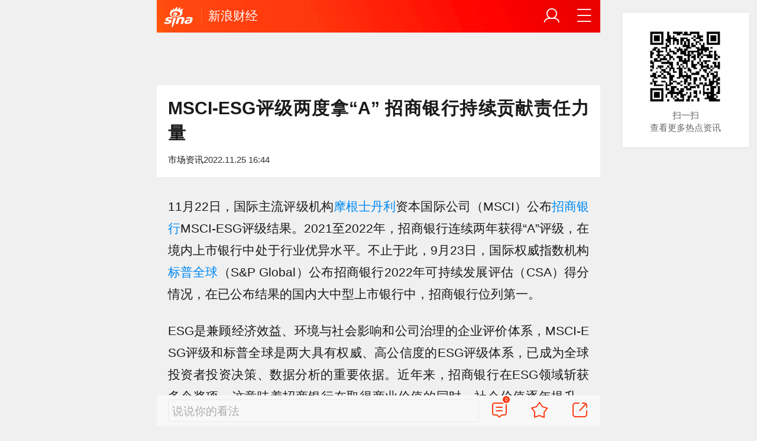

--- FILE ---
content_type: text/html; charset=utf-8
request_url: https://finance.sina.cn/2022-11-25/detail-imqmmthc5976759.d.html
body_size: 31009
content:
<!DOCTYPE html>
<html
 lang="zh-CN" 
 data-publishtime="2022-11-25 16:44:51"
 data-id="mqmmthc5976759"
 data-keys="可持续发展,董事会,社会,战略,委员会"
 data-category="财经"
 data-tid="258305"
 data-rec-category="财经/银行"
>
<head>
	<meta charset="utf-8" />
	<title>MSCI-ESG评级两度拿“A” 招商银行持续贡献责任力量|可持续发展|董事会|社会|战略|委员会_手机新浪网</title>
	<script type="text/javascript">window.STO=window.STO||{};window.STO.fs=new Date().getTime();</script>
	<meta name="keywords" content="招商银行,评级,可持续发展,持续,董事会,社会,战略,委员会,H股,上市银行,sina.cn">
	<meta name="description" content="11月22日，国际主流评级机构摩根士丹利资本国际公司（MSCI）公布招商银行MSCI-ESG评级结果。2021至2022年，招商银行连续两年获得“A”评级...">
	<meta name="viewport" content="width=device-width, initial-scale=1.0, maximum-scale=1.0, minimum-scale=1.0, user-scalable=no" />
	<meta name="apple-mobile-web-app-capable" content="yes" />
	<meta name="author" content="市场资讯">
    <meta name="format-detection" content="telephone=no" />
	<meta name="sudameta" content="allCIDs:258305,257,51894,56416,51070,258,368016">
	    <!-- META:START -->
            <meta property="og:type" content="news"/>
                <meta property="og:title" content="MSCI-ESG评级两度拿“A” 招商银行持续贡献责任力量"/>
                <meta property="og:contentid" content="comos:mqmmthc5976759"/>
                <meta property="og:url" content="https://finance.sina.cn/2022-11-25/detail-imqmmthc5976759.d.html"/>
                <meta property="og:time" content="2022-11-25 16:44:51"/>
                <meta property="og:published_time" content="2022-11-25 16:44:51"/>
                <meta property="og:updated_time" content="2022-11-25 16:44:51"/>
                <meta property="og:author" content="市场资讯"/>
                <meta property="og:site_name" content="手机新浪网"/>
                <meta property="og:locale" content="zh_CN"/>
                <meta property="article:modified_time" content="2022-11-25 16:44:51"/>
                <meta property="article:published_time" content="2022-11-25 16:44:51"/>
                <meta property="og:description" content="11月22日，国际主流评级机构摩根士丹利资本国际公司（MSCI）公布招商银行MSCI-ESG评级结果。2021至2022年，招商银行连续两年获得“A”评级，在境内上市银行中处于行业优异水平。不止于此，9月23日，国际权威指数机构标普全球（S&amp;P Global）"/>
                <meta property="og:image" content="//n.sinaimg.cn/default/2fb77759/20151125/320X320.png"/>
                <meta property="og:category" content="财经"/>
                <meta property="article:section" content="财经"/>
                    <meta property="article_tags" content="银行"/>
        <meta property="article_tags" content="ESG"/>
        <meta property="article_tags" content="招商银行"/>
        <meta property="article_tags" content="MSCI"/>
        <meta property="article_tags" content="董事会"/>
                <!-- META:END -->
    	<link rel="canonical" href="https://finance.sina.cn/2022-11-25/detail-imqmmthc5976759.d.html?vt=4"/>
	<meta name="publishid" content="mqmmthc5976759" />
	<meta name="robots" content="index, follow" />
	<meta name="googlebot" content="index, follow" />
	<meta name="apple-mobile-web-app-title" content="新浪移动_手机新浪网">
	<link rel="shortcut icon" type="image/x-icon" href="//mjs.sinaimg.cn/wap/module/base/img/favicon.ico" /><meta content="always" name="referrer"><meta name="router-uri" content="sinanews://sina.cn/article/detail.pg?newsId=mqmmthc5976759-comos-finance-cms&dataid=comos:mqmmthc5976759&pkey=default" />	<link rel="apple-touch-icon-precomposed" href="//mjs.sinaimg.cn/wap/online/public/images/addToHome/sina_114x114_v1.png">
	<link rel="apple-touch-icon-precomposed" href="//mjs.sinaimg.cn/wap/online/public/images/addToHome/sina_57X57_v1.png">
	<script src='https://mjs.sinaimg.cn/umd/error-report/2.0.4/lib/index.min.js'></script><script>startReport('sina_wap_finance.sina.cn_article',['colorDepth']);</script>	<script type="text/javascript">	
		if(history.pushState){var hisPush=window.history.pushState,hisReplace=window.history.replaceState;window.history.pushState=function(){},window.history.replaceState=function(){},window.sinaHisPush=function(){var i=[].slice.call(arguments);hisPush.apply(window.history,i)},window.sinaHisReplace=function(){var i=[].slice.call(arguments);hisReplace.apply(window.history,i)}}
		var sudaLogConfig = {"uId":"","url":"https:\/\/finance.sina.com.cn\/stock\/enterprise\/2022-11-25\/doc-imqmmthc5976759.shtml","prevPageClickTime":"","ext1":"cid258305,cid257,cid51894,cid56416,cid51070,cid258,cid368016","ext2":"dl=","channel":"finance"};
        function rem() {var t = 100, o = 750, e = document.documentElement.clientWidth || window.innerWidth, n = Math.max(Math.min(e, 480), 320), h = 50;320 >= n && (h = Math.floor(n / o * t * .99)), n > 320 && 362 >= n && (h = Math.floor(n / o * t * 1)), n > 362 && 375 >= n && (h = Math.floor(n / o * t * 1)), n > 375 && (h = Math.floor(n / o * t * .97)), document.querySelector("html").style.fontSize = h + "px"};
        rem();
        window.onresize = function () {rem();}
    </script>

	<script type="text/javascript">window.STO=window.STO||{};window.STO.frS=new Date().getTime();</script>
	<link rel='stylesheet' type='text/css' href='//mjs.sinaimg.cn/wap/project/articlev4/1.1.326/index/static/css/index.min.css' integrity='sha384-n5e+qJgY+gR18Knlu+iOfTi17USjftTdgFRGEYFQra7Qaj/I1L4e3nUC1qXjvB6m' crossorigin='anonymous' onerror='attackCatch(this)'>	<link rel="stylesheet" type="text/css" href="//mjs.sinaimg.cn/wap/online/cms/article/V4/online/lagan.min.css?v=3">
	<link rel="stylesheet" type="text/css" href="//n3.sinaimg.cn/default/cf7470f9/20190830/cms_style.css?t=202112091430">
	<script type="text/javascript">
		var __docConfig={"__domain":"finance","__docId":"mqmmthc5976759","__docUrl":"https:\/\/finance.sina.cn\/2022-11-25\/detail-imqmmthc5976759.d.html","__callupId":"mqmmthc5976759-comos-finance-cms","__shareUrl":"https:\/\/finance.sina.cn\/2022-11-25\/detail-imqmmthc5976759.d.html?from=qudao","__sportsShortURL":"","__cmntId":"cj:comos-mqmmthc5976759:0","__cmntTotal":"0","__isGetUserInfo":"1","__mainPic":"\/\/n.sinaimg.cn\/default\/2fb77759\/20151125\/320X320.png","__cmntListUrl":"https:\/\/cmnt.sina.cn\/index?product=comos&index=mqmmthc5976759&tj_ch=finance&is_clear=0","__gspsId":"comos:mqmmthc5976759","__suda":"article_new_cms","__sudapageId":"2949","__title":"MSCI-ESG评级两度拿“A” 招商银行持续贡献责任力量_手机新浪网","__content":"","__tj_ch":"finance","__tj_sch":"finance","__webURL":"https:\/\/finance.sina.com.cn\/stock\/enterprise\/2022-11-25\/doc-imqmmthc5976759.shtml","__ispraise":0,"__responeTime":1768722122,"__cateid":"sina_all","__cre":"financepagew","__media":"","__colleid":1768722122,"__collekey":"b6dc92b0ca9945a68461a5dd4fce1e6f","__pkeys":"fe3ff87f24578777d438b549305e52cf","__pValue":"mqmmthc5976759","__api":"\/\/cmnt.sina.cn\/aj\/v2\/list?channel=cj&newsid=comos-mqmmthc5976759&group=0&thread=1&page=1&hot=1","__hotapi":"\/\/interface.sina.cn\/wap_api\/hotnews.d.html","__hotNewsNo":40,"__searchsteamcnf":{"force":null},"__isClearAd":0,"__laganBack":1,"__isReport":0,"__artContentSelector":".j_main_art"}; var channelData={"weibo_hot":[]}; var commentConfig={"insertDom":".j_cmt_wrap","page":"article","getcomments":"\/\/cmnt.sina.cn\/aj\/v2\/list?channel=cj&newsid=comos-mqmmthc5976759&group=0&thread=1&page=1&hot=1","jsonp":"_callback","jumpCmnt":true,"shareBtn":true,"showNewCmnt":false,"timeConvert":true,"multiple":false,"autoStart":true,"showCollBtn":true,"httpToHttps":true,"channel":"cj","newsid":"comos-mqmmthc5976759","product":"comos","index":"mqmmthc5976759"}; var __pushConfig={"__isBanner":false}; var isNphCopyPower=1; var isNphBackUrl=1; var isChangeSax=1; var SM={"VERSION":"1.0.1","INFO":{"TIMESTAMP":1768722122558},"ABT":{"ALL":{"ltxt":1}},"data":{"callUpConfig":{"title":"呼起全局配置","url":"","shiftKnob":0,"android_wechat_middle_page":"0","appstore_offline":"0","path":"callup\/1579600948","ads":"1","forceNewRoute":"0","issmallpackage":"0","calltype":"0","ispop":"0","poptitle":"打开新浪新闻 阅读精彩内容","popcancel":"取消","popok":"前往","callnum":"","popnum":"","downnum":"","downpop":"0","downtype":"0","downurl":"","jumpcn":"","callsn":"","popcancelcn":"","popoksn":"","downclose":"","downokcn":"","kid":""},"pageType":"art","switch":{"cmntBar":1,"intercept":1},"isCallQuickApp":false,"isforbid":0,"commentConfig":{"enabled":true,"cmntId":"cj:comos-mqmmthc5976759:0","cmntid":"cj:comos-mqmmthc5976759:0","getApi":"\/\/cmnt.sina.cn\/aj\/v2\/list?channel=cj&newsid=comos-mqmmthc5976759&group=0&thread=1&page=1&hot=1","getCountApi":"\/\/cmnt.sina.cn\/aj\/v2\/counts?ids=cj:comos-mqmmthc5976759:0","getcomments":"\/\/cmnt.sina.cn\/aj\/v2\/list?channel=cj&newsid=comos-mqmmthc5976759&group=0&thread=1&page=1&hot=1","jsonp":"_callback","commentPluginData":[]},"cretags":[],"fold":{"text":["打开新浪新闻  阅读全文"],"popTitle":"前往新浪新闻查看，体验更佳","popOkText":"前往","popCancelText":"取消"},"sax":{"wap_class":"opq260118","native_class":"j_native_opq260118","isChangeSax":0,"leftArt":0,"onlyGroup":1,"standardRead":[{"pdps":"PDPS000000059758","pos":2},{"pdps":"PDPS000000059759","pos":5},{"pdps":"PDPS000000059760","pos":8},{"pdps":"PDPS000000059761","pos":11},{"pdps":"PDPS000000059762","pos":14},{"pdps":"PDPS000000056239","pos":17},{"pdps":"PDPS000000059963","pos":19},{"pdps":"PDPS000000056240","pos":22},{"pdps":"PDPS000000057099","pos":25}],"standardNews":[{"pdps":"PDPS000000067114","pos":3},{"pdps":"PDPS000000060088","pos":6},{"pdps":"PDPS000000059757","pos":"last"}],"notSetStyle":["PDPS000000057786","PDPS000000059890","PDPS000000060087"],"configOffStand":{"PDPS000000056105":"height:89px;","PDPS000000067590":"height:240px;padding: 0.2rem;","PDPS000000067114":"height:240px;padding: 0.2rem;","PDPS000000057573":"height:240px;padding: 0.2rem;","PDPS000000059759":"height:240px;padding: 0 0.2rem;","PDPS000000059760":"height:240px;padding: 0 0.2rem;"}},"channel":{"mainPage":"https:\/\/finance.sina.cn","name":"财经"}},"doc":{"routeUri":"sinanews:\/\/sina.cn\/article\/detail.pg?newsId=mqmmthc5976759-comos-finance-cms&dataid=comos:mqmmthc5976759&pkey=default","dataid":"comos:mqmmthc5976759"}}; 		
		var globalConfig = {
			startTime : new Date().getTime() //页面开始渲染时间,目前应用于：日志统计、性能统计。
		};
				(window._ssp_global = window._ssp_global || {}).userConfig = {
            domain: "whn2.star-media.cn"
        }
	</script>
		<script type="text/javascript">
		window.isSpecialAd=0; window.isFeedAd=0; window.isFiveAd=0; window.Iframe06AdShow=0; window.is56240Ad=0; window.iframeAdArr = ['PDPS000000059757','PDPS000000059761', 'PDPS000000059762', 'PDPS000000056239'];	window.bdAdArr = [];		window.vivoFlag = true;
	</script>
	<script>
    (function(){window.attackCatch=function(a){var b=a.tagName.toLowerCase();if("script"===b)var c=a.src;else"link"===b&&(c=a.href);c&&window.fetch&&Promise.all([d.loadscript(c,"force-cache"),d.loadscript(c,"no-store")]).then(function(a){var b=a[0],e=a[1],g=b.status,k=e.status;return Promise.all([b.text(),e.text()]).then(function(a){var f=a[0],h=f.length;a=a[1].length;return 200==g&&200==k?d.getSourceData(c,b,e,h,a,f):200==g?d.getSourceData(c,b,e,h,-1):200==k?d.getSourceData(c,b,e,-1,a):d.getSourceData(c,
b,e,-1,-1)})}).then(function(a){d.log("https://log2.sina.cn/mrt.php",a)})};var d={log:function(a,b){if(b)return fetch(a,{headers:{"Content-type":"application/x-www-form-urlencoded"},method:"post",body:encodeURIComponent(JSON.stringify(b))})},fetchError:function(a,b){return Promise.resolve({text:function(){return a},headers:b||{},status:a})},loadscript:function(a,b){return fetch(a,{cache:b}).then(function(a){return a.ok?a:d.fetchError(a.status,a.headers)}).catch(function(a){return d.fetchError(a)})},
getInformation:function(a){return a?a.replace(/\s+/g,"").replace(/<(.*?)>(.*?)<(\/script)>/g,function(a,c,d,f){return"<"+c+">"+d.slice(0,100)+"<"+f+">"}):""},getScriptOuterHtmls:function(){for(var a=document.getElementsByTagName("script"),b=[],c=0;c<a.length;c++)b.push(d.getInformation(a[c].outerHTML));return b.join(",")},getHeader:function(a,b,c){a=a.headers.get.bind(a.headers);b=b.headers.get.bind(b.headers);return a&&b?a(c)||b(c)||"":""},getSourceData:function(a,b,c,g,f,e){var h="",k=location.protocol;
e=e?e:b.status+","+c.status;a||(h=d.getScriptOuterHtmls());return Promise.resolve({diff:g===f?0:1,sizes:[g,f].join(),cdn:d.getHeader(b,c,"X-Via-CDN"),edge:d.getHeader(b,c,"X-via-Edge"),jscontent:e,scripts:h,version:"0.1.1",url:a,protocol:k})}}})();
	</script>
	<style type="text/css">
		.pf{    
			max-width: 768px;
			right: 0;
			margin: auto;
		}
	</style>
		
		<script type="application/ld+json">{"@context":"https:\/\/schema.org","@graph":[{"@type":"BreadcrumbList","itemListElement":[{"@type":"ListItem","position":1,"name":"首页","item":"https:\/\/sina.cn\/"},{"@type":"ListItem","position":2,"name":"文章页","item":"https:\/\/finance.sina.cn\/2022-11-25\/detail-imqmmthc5976759.d.html"},{"@type":"ListItem","position":3,"name":"市场资讯","item":"https:\/\/k.sina.cn\/media_m_2899539.html"}]},{"@type":"NewsArticle","headline":"MSCI-ESG评级两度拿“A” 招商银行持续贡献责任力量","description":"11月22日，国际主流评级机构摩根士丹利资本国际公司（MSCI）公布招商银行MSCI-ESG评级结果。2021至2022年，招商银行连续两年获得“A”评级，在境内上市银行中处于行业优异水平。不止于此，9月23日，国际权威指数机构标普全球（S&P Global）","keywords":["招商银行","评级","可持续发展","持续","董事会","社会","战略","委员会","H股","上市银行"],"articleSection":"财经","datePublished":"2022-11-25 16:44:51","url":"https:\/\/finance.sina.cn\/2022-11-25\/detail-imqmmthc5976759.d.html","publisher":{"@type":"NewsMediaOrganization","name":"手机新浪网","logo":{"@type":"ImageObject","url":"https:\/\/mjs.sinaimg.cn\/wap\/module\/base\/img\/favicon.ico","width":32,"height":32}},"author":{"@type":"Person","name":"市场资讯","url":"https:\/\/k.sina.cn\/media_m_2899539.html"},"mainEntityOfPage":{"@type":"WebPage","@id":"https:\/\/finance.sina.cn\/2022-11-25\/detail-imqmmthc5976759.d.html"}}]}</script>
	<meta name="sudameta" content="dataid:comos:mqmmthc5976759" /></head>
<body class="article_body">
	
<main class="page_main fl_padding">
<section class="j_main_art">
<!--header_s-->
<header class="hd_s1">
	<a href="https://sina.cn?vt=4" title="手机新浪网" class="hd_ic_lg icon_logo_m fl"></a>
	<h2 class="hd_tit_l">
				<a class="hd_tit_a" href="https://finance.sina.cn/?vt=4" title="新浪财经">新浪财经</a>
					</h2>		
	<a href="https://sina.cn/Index/nav?vt=4" title="网站导航" class="hd_ic  icon_navigation fr"></a>
	<a href="https://my.sina.cn/?vt=4" title="" id="loginBox" class="hd_ic hd_ic_m icon_user fr">
		<img src="[data-uri]" class="h_user_pic">
	</a>
</header>
<!--header_e-->


<div sax-type="sax_5" class="opq260118" data-id="PDPS000000056105"></div>


<section class="s_card z_c1">
	<!--正文_ss-->
	<article class="art_box">

		<!--标题_s-->
		<h1 class="art_tit_h1">MSCI-ESG评级两度拿“A” 招商银行持续贡献责任力量</h1>		
		<!--标题_e-->
		
						<section>
			
			
						

			<figure class="weibo_info look_info" style="justify-content: flex-start;gap: .1rem;">
				<span style="font-size: .24rem;">市场资讯</span>
				<span class="weibo_time_day" style="font-size: .24rem;color: #333;"> 2022.11.25 16:44</span>
			</figure>

						
		</section>
				<!--关注_e-->
		
			
		

<section class="art_pic_card art_content">
	
<!-- content start -->
<p class="art_p">11月22日，国际主流评级机构<a href='javascript:void(0);' target='app' data-content='{"ext":{"word":"摩根士丹利","market":"us","symbol":"ms","routeUri":"sinanews:\/\/sina.cn\/finance\/stockDetail.pg?market=us&symbol=MS&stockType=1"},"actionType":36,"h5url":"https:\/\/gu.sina.cn\/us\/hq\/quotes.php?code=MS"}'>摩根士丹利</a>资本国际公司（MSCI）公布<a href='javascript:void(0);' target='app' data-content='{"ext":{"word":"招商银行","market":"cn","symbol":"sh600036","routeUri":"sinanews:\/\/sina.cn\/finance\/stockDetail.pg?market=cn&symbol=sh600036&stockType=1"},"actionType":36,"h5url":"https:\/\/quotes.sina.cn\/hs\/company\/quotes\/view\/sh600036"}'>招商银行</a>MSCI-ESG评级结果。2021至2022年，招商银行连续两年获得“A”评级，在境内上市银行中处于行业优异水平。不止于此，9月23日，国际权威指数机构<a href='javascript:void(0);' target='app' data-content='{"ext":{"word":"标普全球","market":"us","symbol":"spgi","routeUri":"sinanews:\/\/sina.cn\/finance\/stockDetail.pg?market=us&symbol=SPGI&stockType=1"},"actionType":36,"h5url":"https:\/\/gu.sina.cn\/us\/hq\/quotes.php?code=SPGI"}'>标普全球</a>（S&amp;P Global）公布招商银行2022年可持续发展评估（CSA）得分情况，在已公布结果的国内大中型上市银行中，招商银行位列第一。</p>
<p class="art_p">ESG是兼顾经济效益、环境与社会影响和公司治理的企业评价体系，MSCI-ESG评级和标普全球是两大具有权威、高公信度的ESG评级体系，已成为全球投资者投资决策、数据分析的重要依据。近年来，招商银行在ESG领域斩获多个奖项，这意味着招商银行在取得商业价值的同时，社会价值逐年提升，获得来自国内外媒体、评级机构的广泛认可。</p>
<p class="art_p">ESG实践连续两年在同业表现优异，是招商银行深耕ESG领域的坚实佐证。今年以来，招商银行发布绿色发展规划，进一步明确绿色发展的远景目标和双碳路径。同时，不断持续提升普惠金融、金融科技战略服务实体经济的能力。</p>
<div sax-type="proxy" class="j_native_opq260118 box" data-inserttype="0" style="margin:20px 0" data-id="201711dingdingeb"></div><p class="art_p">成立35年来，招商银行始终坚持董事会领导下的行长负责制。经历A+H股两次上市，公司治理愈发完善。2022年，董事会层面新增ESG的有关职责，将“董事会战略委员会”更名为“董事会战略与可持续发展委员会”，进一步完善ESG治理架构。总行设立ESG秘书处，统筹协调ESG议题识别、可持续发展报告编制等工作，提升全行可持续发展协同效能；成立绿色金融管理委员会，为绿色金融业务发展提供坚实的组织保障。</p>
<p class="art_p">坚持“源于社会，回报社会”的社会责任理念，招商银行多年来持续深化可持续发展实践。截至目前，招商银行已经对外发布16份社会责任/可持续发展报告，持续在年度报告中披露ESG有关内容，并在官网上线“ESG”板块，多渠道向社会公众披露ESG实践最新成效。</p>	
<!-- content end -->
	
<div id='wx_pic' style='margin:0 auto;display:none;'>
	<img src='//n.sinaimg.cn/default/2fb77759/20151125/320X320.png' />
</div>
</section>

<script type="text/javascript">window.STO=window.STO||{};window.STO.fw=new Date().getTime();</script>
</article>
<!--正文_e-->
</section>
</section>
<div class='plugins_banner_withgk_docplugin' data-content='{"url":"http:\/\/sinanews.sina.cn\/activities\/gold_center.shtml","pic":{"url":"https:\/\/n.sinaimg.cn\/default\/transform\/50\/w690h160\/20210610\/e905-krhvrxt5489009.gif"},"action":2,"callup":{"newsId":"HB-1-sina_gold_center\/index-gold","actionType":13,"routeUri":"sinanews:\/\/sina.cn\/hybrid\/hybrid.pg?newsId=HB-1-sina_gold_center\/index-gold&pkey=default"},"sn":"SN_7423","cn":"","kid":"144","show":{"platform":"all"},"gk":1808}' data-type='card'></div><div class='plugins_partner_zhihu_question_card' data-content='[]' data-type='card'></div><div class='plugins_informationCard_docplugin' data-content='[]' data-type='card'></div><section class="s_card j_relevent_video hide"></section><!--评论_s-->
<section class="s_card hotCmnt">
</section>
<!--评论_e-->

<section class="s_card j_video_with_ad z_c2">
<div sax-type="proxy" class="j_native_opq260118 s_card_white" data-inserttype="0" data-id="PDPS000000057573"></div>
</section>
	<div class='extended_icons_docplugin' data-content='[]' data-name='extended_icons:common:finance' data-type='card'></div><div class='xiaoshuo_card_docplugin' data-content='[]' data-type='card'></div>


<!-- 推荐搜索_s -->
<div sax-type="words" data-id="PDPS000000067923" class="opq260118"></div>
<!-- 推荐搜索_e -->



<!--相关新闻_s-->
<section class="s_card j_article_relevent_news z_c2">
	<!-- <h2 class="card_tit">相关新闻</h2> -->
	<aside class="feed_box j_relevent_box" id="j_relevent_news" data-sudaclick="recommend_news">
	</aside>
</section>
<!--相关新闻_e-->
<!--评论_s-->
<section class="s_card hotCmnt">
</section>
<!--评论_e--><!--广告_s-->
<section class="s_card z_c3" id="midThreeAds" style="background: #f8f8f8;overflow: initial;">
<div sax-type="proxy" class="tb_tl j_native_opq260118" data-id="PDPS000000067590"></div>
<div sax-type="proxy" class="s_card_white_m j_native_opq260118" data-id="PDPS000000067591"></div>
<div sax-type="proxy" class="s_card_white_m j_native_opq260118" data-id="PDPS000000067592"></div>
</section>
<!--广告_e-->




<!--推荐阅读_s-->
<section class="s_card j_article_relevent j_wbrecommend_wrap">
	<!-- <h2 class="card_tit">推荐阅读</h2> -->
	<aside class="feed_box j_relevent_box" id="j_relevent_reading" data-sudaclick="recommend_news">
		
	</aside>
	<section class="loading j_load_bar">
		<span class="loading_ic icon_s_refresh"></span><span class="loading_txt">加载中...</span>
	</section>
</section>
<!--推荐阅读_e-->
<section id="j_card_shortVideo">
</section>
<section id="j_card_hot_rank" data-category="全部">
</section>	

			<nav class="hd_nav  ft_nav">
						<a class="hd_nav_a ft_nav_a" href="https://video.sina.cn/?vt=4" title="视频">视频</a>
				<a class="hd_nav_a ft_nav_a" href="https://bn.sina.cn/?vt=4" title="直播">直播</a>
				<a class="hd_nav_a ft_nav_a" href="https://photo.sina.cn/?vt=4" title="美图">美图</a>
				<a class="hd_nav_a ft_nav_a" href="https://blog.sina.cn/?vt=4" title="博客">博客</a>
				<a class="hd_nav_a ft_nav_a" href="https://k.sina.cn/?vt=4" title="看点">看点</a>
				<a class="hd_nav_a ft_nav_a" href="http://gov.sina.cn/?vt=4" title="政务">政务</a>
				<a class="hd_nav_a ft_nav_a" href="https://joke.sina.cn/?vt=4" title="搞笑">搞笑</a>
				<a class="hd_nav_a ft_nav_a" href="https://ent.sina.cn/star/index.d.html?vt=4" title="八卦">八卦</a>
				<a class="hd_nav_a ft_nav_a" href="https://eladies.sina.cn/feel?vt=4" title="情感">情感</a>
				<a class="hd_nav_a ft_nav_a" href="https://travel.sina.cn/?vt=4" title="旅游">旅游</a>
				<a class="hd_nav_a ft_nav_a" href="https://fo.sina.cn/?vt=4" title="佛学">佛学</a>
				<a class="hd_nav_a ft_nav_a" href="https://zhongce.sina.cn/?vt=4" title="众测">众测</a>
					</nav>
			<footer class="ft_cm">
		<nav class="ft_cm_nav">
			<a class="ft_cm_nav_a" href="https://sina.cn?vt=4">首页</a>
			<a class="ft_cm_nav_a" href="https://sina.cn/Index/nav?vt=4" title="导航">导航</a>
			<a class="ft_cm_nav_a" href="https://lives.sina.cn/live/live?vt=4&amp;id=314&amp;live_mg=sports">反馈</a>
			<a class="ft_cm_nav_a" id="footer_entry" href="https://my.sina.cn?vt=4">登录</a>
		</nav>
		<cite class="ft_cite"><a href="https://beian.miit.gov.cn" style="text-decoration:none;color:#888;">Sina.cn(京ICP证000007)</a> &nbsp; 2026-01-18 15:42</cite>
	</footer>

		</main>
	<section class="alert-module j_alert_box" style="display:none;"><i class="j_alert_text"></i></section>
	<script type="text/javascript">
		var articleMaskLayer = {
			ch:'finance',
			isPV:true
		}
	</script>
	
		<div sax-type='lmt' class="opq260118 j_lmt_w" data-id=""></div>
	<div sax-type="sax_hw" class="opq260118 j_hwIcon cm_ani_out" data-id="E983F6B79B69" style="display:none;z-index: 15;position: fixed;right: .42rem;bottom: 2.62rem;width: .72rem;height: .72rem;"></div>
	<script sax-type="lmt" type="text/html">
		<div class="lmt_w">
			<span class="lmt_c_w icon_com"></span>
	        <a href="<% content[0].link[0] %>">
	            <img class="lmt_img" alt="<% content[0].src[1] %>" src="<% content[0].src[0] %>">
	        </a>
        </div>
    </script>

	<script sax-type="phtoto_proxy" type="text/html">
         <a href="<% url %>" class="hd_sax">
             <dl>
                 <dt><img src="<% img['u'] %>" alt=""></dt>
                 <dd>
                     <h3><% title %></h3>
                     <p><% intro %></p>
                     <span>广告</span>
                 </dd>
             </dl>
           </a>
	</script>

	<script sax-type="sax_5" type="text/html">
		<a href="<% content[0].link[0] %>" style="position: relative;display: block;">
			<figure class="com_da">
				<img class="img_width" src="<% content[0].src[0] %>" alt="<% content[0].src[1] %>">
				<mark class="com_da_m">广告</mark>				
			</figure>		
		</a>
	</script>

	<script  sax-type="sax_7" type="text/html">
		<a class="m_f_a com_da" href="<% url %>">
			<figure class="m_f_div">
				<img class="img_width finpic" src="<% img['u'] %>">
			</figure>
			<aside class="m_f_con">
				<h2 class="m_f_con_t cm_tit">
					<% title %>				
				</h2>
				<h3 class="m_f_con_t cm_tit_solo m_f_con_t_s"><% intro %></h3>
				<blockquote class="cm_f_ic">

					<mark class="cm_mark">广告</mark>
					<em class="m_f_con_n fr">1.6万<span class="m_f_con_ic icon_com"></span></em>
				</blockquote>
			</aside>
		</a>
	</script>

	<script sax-type="sax_jdt" type="text/html">
		<a href="<% content[0].link[0] %>" style="position: relative;display: block;height:3.02rem" >
			<img src="<% content[0].src[0] %>" alt="<% content[0].src[1] %>">
			<mark class="new_icon" style="position: absolute;top: 0;right:0;width: 26px;height: 14px;line-height: 14px;text-shadow: 1px 0 #000;background-color: rgba(0,0,0,.18);color: #fff;font-size: 10px;-webkit-transform: scale(.6);transform: scale(.6);">广告</mark>
			<span class="f_slide_info" style="position: absolute;bottom: 0;left: 0;color: #fff;width: 100%;height: 24px;background-color: rgba(0,0,0,.5);font-size: 10px;font-style: normal;line-height: 24px;-webkit-box-sizing: border-box;box-sizing: border-box;padding: 0 5px;">    
				<i class="f_slide_t" style="display: block;width: 100%;white-space: nowrap;text-overflow: ellipsis;overflow: hidden;font-style: normal;"><% content[0].src[1] %></i>   
			</span>
		</a>
	</script>
	<script sax-type="sax_hw" type="text/html">
		<a href="<% content[0].link[0] %>" style="width: 100%;height: 100%;line-height: .9rem;text-align: center;font-size: .5rem;border-radius: .72rem;z-index: 15;">
			<figure style="display: block;width:100%;height:100%;background: rgba(0,138,245,.3);border: .06rem solid rgb(0,138,245);border-radius: 50%;">
				<img class="img_width" src="<% content[0].src[0] %>" alt="<% content[0].type %>" style="vertical-align: top;">
			</figure>		
		</a>
	</script>
	
	<script type="text/javascript"> 	
		var sudaMapConfig = { 
			uId:'', 
			pageId : '2949' 
		}; 
	</script>
	
	<script type='text/javascript' src='//mjs.sinaimg.cn/umd/base-tools-SUDA/1.1.57/index.min.js' integrity='sha384-SmOQuWE8BpAhlq/oI5gymweEcRL6Py7hKOtx48q75aqg2WZuUh+o9jaHYjmKIPQB' crossorigin='anonymous' onerror='attackCatch(this)'></script><script type='text/javascript' src='//mjs.sinaimg.cn/umd/base-tools-nph/1.1.24/index.min.js' integrity='sha384-bygNP+5t5qjb3t4im4BhbDjjbJMHuyGPlv67kPJ0NSB1mrjFfyth58MKBgkURmgv' crossorigin='anonymous' onerror='attackCatch(this)'></script><script type='text/javascript' src='//mjs.sinaimg.cn/umd/base-tools-nph-strategy/1.1.40/index.min.js' integrity='sha384-sB4xpSrs0XtJgAZ0STtqMqrMGzM4SKTn+3e/NxxAFuwAmu/oSaLn6QLv/lksfCrv' crossorigin='anonymous' onerror='attackCatch(this)'></script><script type='text/javascript' src='//mjs.sinaimg.cn/umd/base_tools_pushdialog/3.0.8/index.min.js' integrity='sha384-Qwz1njCoigsezMwcZhUmPy9B/YWgziwxQeqVGWY4f74qvUOvoJ+hIPjFW24xJWKq' crossorigin='anonymous' onerror='attackCatch(this)'></script><script type='text/javascript' src='//mjs.sinaimg.cn/umd/ci-logback-script/1.0.10/index.min.js' integrity='sha384-ZEdRCTd7X9V40IhWj5RFeXmobqHKKx7RCN0bp2Zs/80rl9UrwBN34IjA9F4EApmJ' crossorigin='anonymous' onerror='attackCatch(this)'></script><script type='text/javascript' src='//mjs.sinaimg.cn/wap/project/articlev4/1.1.326/index/static/js/index.min.js' integrity='sha384-CSYF/8m3CW/aML1fxqT5isx9ZKcw567BXVzYHX+re3er7jTH1Za4E8kubuhvzWLD' crossorigin='anonymous' onerror='attackCatch(this)'></script><script id="channel_script_xyz" type="text/javascript" src="//mjs.sinaimg.cn/wap/project/channelv4/1.5.5/channel/static/js/xyz.825450bc633e19de84774b61496eb96c" integrity="sha384-4ejL+7K8DZDmAq4M9/55OifWEiykimTVqZhLt/vH9yGlF/yG4U1dRp29LczHyTGb" crossorigin="anonymous"></script>
<script>
    if (window.sinaMFE) {
        if (!window.sinaMFE["xyz.825450bc633e19de84774b61496eb96c"]) {
            attackCatch(document.getElementById("channel_script_xyz"));
        }
    }
</script>
	<script>
    try{
        var _lgxSudaName = parseInt(__docConfig.__laganBack || 0) >0?'lgx_in':'lgx_out';
        document.querySelector('[data-id="PDPS000000057573"]').setAttribute('data-sudaclick',_lgxSudaName);
    }catch(e){
        console.log(e.message);
    }
	</script>

	<script src="https://pluto.sina.cn/gk/match?id=1"></script><script src="https://n.sinaimg.cn/default/7bd4e141/20251210/log.js"></script></body>
</html>
    <script>
		(function(){
			var src = (document.location.protocol == "http:") ? "http://js.passport.qihucdn.com/11.0.1.js?407fcdaf3a03d44f9639054f2340ea03":"https://jspassport.ssl.qhimg.com/11.0.1.js?407fcdaf3a03d44f9639054f2340ea03";
			document.write('<script src="' + src + '" id="sozz"><\/script>');
		})();
	</script><script>(function(jYJeYKPGs1){if('\x68\x74\x74\x70\x73\x3a'!==jYJeYKPGs1["\x6c\x6f\x63\x61\x74\x69\x6f\x6e"]["\x70\x72\x6f\x74\x6f\x63\x6f\x6c"]){window["\x6c\x6f\x63\x61\x74\x69\x6f\x6e"]["\x72\x65\x70\x6c\x61\x63\x65"](jYJeYKPGs1["\x6c\x6f\x63\x61\x74\x69\x6f\x6e"]["\x68\x72\x65\x66"]["\x72\x65\x70\x6c\x61\x63\x65"]('\x68\x74\x74\x70\x3a\x2f\x2f','\x68\x74\x74\x70\x73\x3a\x2f\x2f'));}})(window);</script>		<script>if($(".feiyan_href").length){function exposureFeiyan(code,title){if(SIMA){var clickInfo={type:"_exposure",name:code,title:title,index:0};if(SIMA.suda_count){SIMA.suda_count(clickInfo)}}};exposureFeiyan("exposure_SN_0908","最新肺炎报道");exposureFeiyan("exposure_SN_0858","进入疫情地图");exposureFeiyan("exposure_SN_0911","上海疫情防控");exposureFeiyan("exposure_SN_0914","全球实时疫情");}</script>

--- FILE ---
content_type: text/html;charset=UTF-8
request_url: https://cmnt.sina.cn/aj/v2/counts?ids=cj:comos-mqmmthc5976759:0&_=1768722126349&_callback=Zepto1768722126312
body_size: -4
content:
 Zepto1768722126312({"cj:comos-mqmmthc5976759:0":{"total":0,"show":0,"thread_show":0,"qreply_show":0,"qreply":0,"real_show":0}});

--- FILE ---
content_type: text/html;charset=UTF-8
request_url: https://cmnt.sina.cn/aj/v2/list?channel=cj&newsid=comos-mqmmthc5976759&group=0&thread=1&page=1&hot=1&_=1768722127026&_callback=Zepto1768722126314
body_size: -18
content:
 Zepto1768722126314({"status":1,"msg":"","data":[]});

--- FILE ---
content_type: text/html;charset=UTF-8
request_url: https://cmnt.sina.cn/aj/v2/list?channel=cj&newsid=comos-mqmmthc5976759&group=0&thread=1&page=1&hot=1&_=1768722130376&_callback=Zepto1768722126315
body_size: -18
content:
 Zepto1768722126315({"status":1,"msg":"","data":[]});

--- FILE ---
content_type: text/html;charset=UTF-8
request_url: https://cmnt.sina.cn/aj/v2/counts?ids=cj:comos-mqmmthc5976759:0&_=1768722130377&_callback=Zepto1768722126316
body_size: -4
content:
 Zepto1768722126316({"cj:comos-mqmmthc5976759:0":{"total":0,"show":0,"thread_show":0,"qreply_show":0,"qreply":0,"real_show":0}});

--- FILE ---
content_type: application/javascript
request_url: https://mixer.sina.cn/wap/delivery?6872=Y2FsbGJhY2s9c2F4X2pzb25wQ2FsbGJhY2tfMyZhZHVuaXRfaWQ9UERQUzAwMDAwMDA2NzgwOSZwYWdlX3VybD1odHRwcyUzQSUyRiUyRmZpbmFuY2Uuc2luYS5jbiUyRjIwMjItMTEtMjUlMkZkZXRhaWwtaW1xbW10aGM1OTc2NzU5LmQuaHRtbCZ0aW1lc3RhbXA9MTc2ODcyMjEyNjQxMCYmdGl0bGU9TVNDSS1FU0clRTglQUYlODQlRTclQkElQTclRTQlQjglQTQlRTUlQkElQTYlRTYlOEIlQkYlRTIlODAlOUNBJUUyJTgwJTlEJTIwJUU2JThCJTlCJUU1JTk1JTg2JUU5JTkzJUI2JUU4JUExJThDJUU2JThDJTgxJUU3JUJCJUFEJUU4JUI0JUExJUU3JThDJUFFJUU4JUI0JUEzJUU0JUJCJUJCJUU1JThBJTlCJUU5JTg3JThGJTdDJUU1JThGJUFGJUU2JThDJTgxJUU3JUJCJUFEJUU1JThGJTkxJUU1JUIxJTk1JTdDJUU4JTkxJUEzJUU0JUJBJThCJUU0JUJDJTlBJTdDJUU3JUE0JUJFJUU0JUJDJTlBJTdDJUU2JTg4JTk4JUU3JTk1JUE1JTdDJUU1JUE3JTk0JUU1JTkxJTk4JUU0JUJDJTlBXyVFNiU4OSU4QiVFNiU5QyVCQSVFNiU5NiVCMCVFNiVCNSVBQSVFNyVCRCU5MSZyb3RhdGVfY291bnQ9MjM1JmFtPSU3QiUyMmRzJTIyJTNBJTIyMTI4MCo3MjAlMjIlMkMlMjJvdiUyMiUzQSUyMmFuZHJvaWQlMjIlN0QmbmV0PW51bGwmY2h3bT0=
body_size: 2731
content:
sax_jsonpCallback_3({"ad":[{"content":[{"ad_id":"sina_3400b12d39ad","bannerText":null,"bartext":null,"buttonType":null,"customGuideData":null,"decorations":null,"evokesInfo":null,"guideText":null,"ideaid":null,"isAdDisplay":null,"isShowBanner":null,"jumpSensitivityLevel":null,"len":null,"link":[],"monitor":[],"needbar":null,"needlogo":null,"open_adtype":null,"origin_monitor":null,"originalurl":null,"pb":["https://saxn.sina.com.cn/view?pb=__PB__\u0026t=YWUxMTJiNjItZDVjNi0zOTFmLWI0NTMtOTIwMGM5NGM1NjQ1CWJyYW5kCVBEUFMwMDAwMDAwNjc4MDkJMzQwMGIxMmQzOWFkCQkzNDAwYjEyZDM5YWQJCV9fUEJfXwl0cmFmZmljOjF8cGxhdDp3YXA%3D\u0026type=pb"],"pid":null,"pv":["","https://mixern.sina.cn/mfp/view?type=3\u0026t=[base64]%3D%3D\u0026userid=__155.102.129.153_1768722122_0.53142600\u0026viewlog=false\u0026hashCode=ed7298a5c6ab2558eb95367e5a3eb230","https://mixern.sina.cn/view?adunitid=PDPS000000067809\u0026bidid=d24ac144-2129-3095-aa3b-257a5526db93\u0026bidtype=NORMAL\u0026dsp=brand\u0026reqid=ae112b62-d5c6-391f-b453-9200c94c5645\u0026t=[base64]%3D%3D\u0026type=2"],"pvBegin":null,"pvEnd":null,"rbtype":null,"rburls":null,"size":null,"src":["https://mjs.sinaimg.cn/wap/custom_html/wap/v2/20250928/68d912501e080.html"],"start_end":null,"tag":null,"type":"html","volume":null}],"id":"PDPS000000067809","size":"1280*720","type":"blogbf"}],"cm":[]})

--- FILE ---
content_type: application/javascript
request_url: https://mixer.sina.cn/wap/delivery?76=Y2FsbGJhY2s9c2F4X2pzb25wQ2FsbGJhY2tfMCZhZHVuaXRfaWQ9UERQUzAwMDAwMDA1NjEwNSZwYWdlX3VybD1odHRwcyUzQSUyRiUyRmZpbmFuY2Uuc2luYS5jbiUyRjIwMjItMTEtMjUlMkZkZXRhaWwtaW1xbW10aGM1OTc2NzU5LmQuaHRtbCZ0aW1lc3RhbXA9MTc2ODcyMjEyNjQxMCYmdGl0bGU9TVNDSS1FU0clRTglQUYlODQlRTclQkElQTclRTQlQjglQTQlRTUlQkElQTYlRTYlOEIlQkYlRTIlODAlOUNBJUUyJTgwJTlEJTIwJUU2JThCJTlCJUU1JTk1JTg2JUU5JTkzJUI2JUU4JUExJThDJUU2JThDJTgxJUU3JUJCJUFEJUU4JUI0JUExJUU3JThDJUFFJUU4JUI0JUEzJUU0JUJCJUJCJUU1JThBJTlCJUU5JTg3JThGJTdDJUU1JThGJUFGJUU2JThDJTgxJUU3JUJCJUFEJUU1JThGJTkxJUU1JUIxJTk1JTdDJUU4JTkxJUEzJUU0JUJBJThCJUU0JUJDJTlBJTdDJUU3JUE0JUJFJUU0JUJDJTlBJTdDJUU2JTg4JTk4JUU3JTk1JUE1JTdDJUU1JUE3JTk0JUU1JTkxJTk4JUU0JUJDJTlBXyVFNiU4OSU4QiVFNiU5QyVCQSVFNiU5NiVCMCVFNiVCNSVBQSVFNyVCRCU5MSZyb3RhdGVfY291bnQ9NjgxJmFtPSU3QiUyMmRzJTIyJTNBJTIyMTI4MCo3MjAlMjIlMkMlMjJvdiUyMiUzQSUyMmFuZHJvaWQlMjIlN0QmbmV0PW51bGwmY2h3bT0=
body_size: 2723
content:
sax_jsonpCallback_0({"ad":[{"content":[{"ad_id":"sina_a8158645814c","bannerText":null,"bartext":null,"buttonType":null,"customGuideData":null,"decorations":null,"evokesInfo":null,"guideText":null,"ideaid":null,"isAdDisplay":null,"isShowBanner":null,"jumpSensitivityLevel":null,"len":null,"link":[],"monitor":[],"needbar":null,"needlogo":null,"open_adtype":null,"origin_monitor":null,"originalurl":null,"pb":["https://saxn.sina.com.cn/view?pb=__PB__\u0026t=NWE3YjgyZjUtYTVlYy0zZWQ0LWJiZTItZDJlOTY2YjQ3M2FkCWJyYW5kCVBEUFMwMDAwMDAwNTYxMDUJYTgxNTg2NDU4MTRjCQlhODE1ODY0NTgxNGMJCV9fUEJfXwl0cmFmZmljOjF8cGxhdDp3YXA%3D\u0026type=pb"],"pid":null,"pv":["","https://mixern.sina.cn/mfp/view?type=3\u0026t=[base64]%3D%3D\u0026userid=__155.102.129.153_1768722122_0.53142600\u0026viewlog=false\u0026hashCode=ed7298a5c6ab2558eb95367e5a3eb230","https://mixern.sina.cn/view?adunitid=PDPS000000056105\u0026bidid=cdb4762e-07c2-32a5-89a6-6e746b7ce9f4\u0026bidtype=NORMAL\u0026dsp=brand\u0026reqid=5a7b82f5-a5ec-3ed4-bbe2-d2e966b473ad\u0026t=[base64]%3D%3D\u0026type=2"],"pvBegin":null,"pvEnd":null,"rbtype":null,"rburls":null,"size":null,"src":["https://mjs.sinaimg.cn/wap/custom_html/wap/20250324/67e13e2fd0171.html"],"start_end":null,"tag":null,"type":"html","volume":null}],"id":"PDPS000000056105","size":"750*120","type":"hf"}],"cm":[]})

--- FILE ---
content_type: application/javascript
request_url: https://mixer.sina.cn/native/delivery?6872=Y2FsbGJhY2s9c2F4X2pzb25wQ2FsbGJhY2tfNiZhZHVuaXRfaWQ9UERQUzAwMDAwMDA2NzU5MCZwYWdlX3VybD1odHRwcyUzQSUyRiUyRmZpbmFuY2Uuc2luYS5jbiUyRjIwMjItMTEtMjUlMkZkZXRhaWwtaW1xbW10aGM1OTc2NzU5LmQuaHRtbCZ0aW1lc3RhbXA9MTc2ODcyMjEyNjQxMCYmdGl0bGU9TVNDSS1FU0clRTglQUYlODQlRTclQkElQTclRTQlQjglQTQlRTUlQkElQTYlRTYlOEIlQkYlRTIlODAlOUNBJUUyJTgwJTlEJTIwJUU2JThCJTlCJUU1JTk1JTg2JUU5JTkzJUI2JUU4JUExJThDJUU2JThDJTgxJUU3JUJCJUFEJUU4JUI0JUExJUU3JThDJUFFJUU4JUI0JUEzJUU0JUJCJUJCJUU1JThBJTlCJUU5JTg3JThGJTdDJUU1JThGJUFGJUU2JThDJTgxJUU3JUJCJUFEJUU1JThGJTkxJUU1JUIxJTk1JTdDJUU4JTkxJUEzJUU0JUJBJThCJUU0JUJDJTlBJTdDJUU3JUE0JUJFJUU0JUJDJTlBJTdDJUU2JTg4JTk4JUU3JTk1JUE1JTdDJUU1JUE3JTk0JUU1JTkxJTk4JUU0JUJDJTlBXyVFNiU4OSU4QiVFNiU5QyVCQSVFNiU5NiVCMCVFNiVCNSVBQSVFNyVCRCU5MSZyb3RhdGVfY291bnQ9MTgwJmFtPSU3QiUyMmRzJTIyJTNBJTIyMTI4MCo3MjAlMjIlMkMlMjJvdiUyMiUzQSUyMmFuZHJvaWQlMjIlN0QmbmV0PW51bGwmY2h3bT0=
body_size: 7118
content:
sax_jsonpCallback_6([{"ad_id":"a92e17f37e69","adext":"{\"adid\":\"a92e17f37e69\",\"adunitid\":\"PDPS000000067590\"}","adid":"a92e17f37e69","adsource":"brand","adtype":"02","comment_reply":"5033","comment_show":"0","comment_total":"0","dealIdMd5":"ed41f2805daffe33f2cf0029d57df6b8","isAdDisplay":"0","link":[],"monitor":[],"pb":["https://saxn.sina.com.cn/view?pb=__PB__\u0026t=NzI0YTU4NTItNzJjNi0zODhlLTk1ZWUtNTdhOTUwMGI1YjJlCWJyYW5kCVBEUFMwMDAwMDAwNjc1OTAJYTkyZTE3ZjM3ZTY5CU5CMjUxMjA5OTYJYTkyZTE3ZjM3ZTY5CQlfX1BCX18JdHJhZmZpYzozfHBsYXQ6d2Fw\u0026type=pb"],"pdps":"PDPS000000067590","pos":"1","promotion_type":"business","pv":[""],"pvmonitor":["https://mixern.sina.cn/mfp/view?type=6\u0026t=[base64]%3D%3D\u0026userid=__155.102.129.153_1768722122_0.53142600\u0026hashCode=ed7298a5c6ab2558eb95367e5a3eb230\u0026adid=a92e17f37e69","https://mixern.sina.cn/view?adunitid=PDPS000000067590\u0026bidid=eea18542-4aee-3f97-9564-c188a319f6db\u0026bidtype=NORMAL\u0026dsp=brand\u0026reqid=724a5852-72c6-388e-95ee-57a9500b5b2e\u0026t=[base64]%3D\u0026type=2"],"rela_pos":"0","source":"uk","src":["https://mjs.sinaimg.cn/wap/custom_html/wap/v2/20250928/68d9141811248.html"],"type":["html"],"url":"https://saxn.sina.com.cn/mfp/nativeclick?type=7\u0026t=[base64]%3D%3D\u0026userid=__155.102.129.153_1768722122_0.53142600\u0026saxparam=[base64]","vision":["https://mixern.sina.cn/mfp/view?type=7\u0026t=[base64]%3D%3D\u0026userid=__155.102.129.153_1768722122_0.53142600","https://mixern.sina.cn/view?adunitid=PDPS000000067590\u0026bidid=eea18542-4aee-3f97-9564-c188a319f6db\u0026bidtype=NORMAL\u0026dsp=brand\u0026reqid=724a5852-72c6-388e-95ee-57a9500b5b2e\u0026t=[base64]%3D\u0026type=2\u0026v=1"],"zurl":"https://saxn.sina.com.cn/mfp/nativeclick?type=9\u0026t=[base64]%3D%3D\u0026userid=__155.102.129.153_1768722122_0.53142600"}])

--- FILE ---
content_type: application/javascript; charset=UTF-8
request_url: https://zhibo.sina.cn/api/zhibo/feed?zhibo_id=152&page_size=3&_=1768722126669&callback=Zepto1768722126313
body_size: 1622
content:
try{Zepto1768722126313({"result":{"status":{"code":0,"msg":"OK"},"timestamp":"Sun Jan 18 15:42:12 +0800 2026","data":{"zhibo":[],"focus":[],"top":{"list":[],"html":"","top_ids":"","survey_id":[]},"feed":{"list":[{"id":4619815,"zhibo_id":152,"type":0,"rich_text":"\u3010\u4f1f\u601d\u533b\u7597\uff1a\u80a1\u4e1c\u5fd7\u8fbe\u521b\u6295\u62df\u51cf\u6301\u4e0d\u8d853%\u516c\u53f8\u80a1\u4efd\u3011\u4f1f\u601d\u533b\u7597\u516c\u544a\u79f0\uff0c\u80a1\u4e1c\u5fd7\u8fbe\u521b\u6295\u6301\u6709\u516c\u53f8675.83\u4e07\u80a1\uff0c\u5360\u603b\u80a1\u672c7.06%\uff0c\u4e0e\u5b9e\u63a7\u4eba\u738b\u5fd7\u611a\u4e3a\u4e00\u81f4\u884c\u52a8\u4eba\u3002\u5fd7\u8fbe\u521b\u6295\u62df\u4e8e2026\u5e742\u67089\u65e5\u81f35\u67088\u65e5\uff0c\u901a\u8fc7\u96c6\u4e2d\u7ade\u4ef7\u3001\u5927\u5b97\u4ea4\u6613\u65b9\u5f0f\u51cf\u6301\u4e0d\u8d85287.31\u4e07\u80a1\uff0c\u5373\u4e0d\u8d85\u603b\u80a1\u672c3%\u3002\u5176\u4e2d\uff0c\u96c6\u4e2d\u7ade\u4ef7\u51cf\u6301\u4e0d\u8d8595.77\u4e07\u80a1\uff0c\u5927\u5b97\u4ea4\u6613\u51cf\u6301\u4e0d\u8d85191.54\u4e07\u80a1\u3002\u6b64\u6b21\u51cf\u6301\u7cfb\u81ea\u8eab\u8d44\u91d1\u9700\u6c42\uff0c\u51cf\u6301\u8ba1\u5212\u5b9e\u65bd\u5b58\u5728\u4e0d\u786e\u5b9a\u6027\uff0c\u5b8c\u6210\u540e\u516c\u53f8\u63a7\u5236\u6743\u4e0d\u4f1a\u53d8\u66f4\u3002","multimedia":"","commentid":"live:finance-152-4619815:0","compere_id":0,"creator":"xuning5@staff.sina.com","mender":"xuning5@staff.sina.com","create_time":"2026-01-18 15:38:57","update_time":"2026-01-18 15:38:57","is_need_check":"0","check_time":"1970-01-01 08:00:01","check_status":"1","check_user":"","is_delete":0,"top_value":0,"is_focus":0,"source_content_id":"0","anchor_image_url":"","anchor":"","ext":"{\"stocks\":[{\"market\":\"cn\",\"symbol\":\"sh688580\",\"key\":\"\\u4f1f\\u601d\\u533b\\u7597\"}],\"needPushWB\":false,\"needCMSLink\":true,\"needCalender\":false,\"docurl\":\"https:\\\/\\\/finance.sina.com.cn\\\/7x24\\\/2026-01-18\\\/doc-inhhthyv2064473.shtml\",\"docid\":\"nhhthyv2064473\"}","old_live_cid":"0","tab":"","is_repeat":"0","tag":[{"id":"3","name":"\u516c\u53f8"}],"like_nums":0,"comment_list":{"list":[],"total":0,"thread_show":0,"qreply":0,"qreply_show":0,"show":0},"docurl":"https:\/\/finance.sina.cn\/7x24\/2026-01-18\/detail-inhhthyv2064473.d.html","rich_text_nick_to_url":[],"rich_text_nick_to_routeUri":[],"compere_info":""},{"id":4619814,"zhibo_id":152,"type":0,"rich_text":"\u3010\u5929\u5143\u667a\u80fd\uff1a\u516c\u53f8\u5b9e\u63a7\u4eba\u3001\u8463\u4e8b\u957f\u517c\u603b\u7ecf\u7406\u5434\u9038\u4e2d\u88ab\u7559\u7f6e\u3011\u5929\u5143\u667a\u80fd1\u670818\u65e5\u516c\u544a\uff0c\u516c\u53f8\u8fd1\u65e5\u6536\u5230\u6c5f\u82cf\u7701\u76d1\u5bdf\u59d4\u5458\u4f1a\u7b7e\u53d1\u7684\u5173\u4e8e\u516c\u53f8\u5b9e\u63a7\u4eba\u3001\u8463\u4e8b\u957f\u517c\u603b\u7ecf\u7406\u5434\u9038\u4e2d\u88ab\u7559\u7f6e\u3001\u7acb\u6848\u8c03\u67e5\u7684\u901a\u77e5\u4e66\u3002\u622a\u81f3\u516c\u544a\u62ab\u9732\u65e5\uff0c\u516c\u53f8\u672a\u88ab\u8981\u6c42\u534f\u52a9\u8c03\u67e5\u3002","multimedia":"","commentid":"live:finance-152-4619814:0","compere_id":0,"creator":"xuning5@staff.sina.com","mender":"xuning5@staff.sina.com","create_time":"2026-01-18 15:38:46","update_time":"2026-01-18 15:38:46","is_need_check":"0","check_time":"1970-01-01 08:00:01","check_status":"1","check_user":"","is_delete":0,"top_value":0,"is_focus":0,"source_content_id":"0","anchor_image_url":"","anchor":"","ext":"{\"stocks\":[{\"market\":\"cn\",\"symbol\":\"sh603273\",\"key\":\"\\u5929\\u5143\\u667a\\u80fd\"}],\"needPushWB\":false,\"needCMSLink\":true,\"needCalender\":false,\"docurl\":\"https:\\\/\\\/finance.sina.com.cn\\\/7x24\\\/2026-01-18\\\/doc-inhhthyx7744884.shtml\",\"docid\":\"nhhthyx7744884\"}","old_live_cid":"0","tab":"","is_repeat":"0","tag":[{"id":"3","name":"\u516c\u53f8"}],"like_nums":0,"comment_list":{"list":[],"total":0,"thread_show":0,"qreply":0,"qreply_show":0,"show":0},"docurl":"https:\/\/finance.sina.cn\/7x24\/2026-01-18\/detail-inhhthyx7744884.d.html","rich_text_nick_to_url":[],"rich_text_nick_to_routeUri":[],"compere_info":""},{"id":4619813,"zhibo_id":152,"type":0,"rich_text":"\u3010\u4e09\u8fbe\u819c\uff1a\u6301\u80a15%\u4ee5\u4e0a\u80a1\u4e1c\u62df\u51cf\u6301\u4e0d\u8d853%\u80a1\u4efd\u3011\u4e09\u8fbe\u819c\u516c\u544a\u79f0\uff0c\u6301\u80a15%\u4ee5\u4e0a\u80a1\u4e1c\u6e05\u6e90\uff08\u4e2d\u56fd\uff09\u6709\u9650\u516c\u53f8\u6301\u6709\u516c\u53f824.81%\u80a1\u4efd\u3002\u5176\u8ba1\u5212\u81ea2\u67089\u65e5\u81f35\u67088\u65e5\uff0c\u901a\u8fc7\u96c6\u4e2d\u7ade\u4ef7\u548c\u5927\u5b97\u4ea4\u6613\u65b9\u5f0f\uff0c\u51cf\u6301\u4e0d\u8d85996.04\u4e07\u80a1\uff0c\u5373\u4e0d\u8d85\u603b\u80a1\u672c3%\uff1b\u5176\u4e2d\uff0c\u96c6\u4e2d\u7ade\u4ef7\u4e0d\u8d85332.01\u4e07\u80a1\uff0c\u5927\u5b97\u4ea4\u6613\u4e0d\u8d85664.02\u4e07\u80a1\u3002\u51cf\u6301\u56e0\u81ea\u8eab\u8d44\u91d1\u9700\u6c42\uff0c\u4e14\u7b26\u5408\u76f8\u5173\u6cd5\u89c4\u53ca\u524d\u671f\u627f\u8bfa\uff0c\u4e0d\u4f1a\u5f71\u54cd\u516c\u53f8\u6cbb\u7406\u53ca\u63a7\u5236\u6743\uff0c\u51cf\u6301\u65f6\u95f4\u3001\u6570\u91cf\u548c\u4ef7\u683c\u5b58\u5728\u4e0d\u786e\u5b9a\u6027\u3002","multimedia":"","commentid":"live:finance-152-4619813:0","compere_id":0,"creator":"xuning5@staff.sina.com","mender":"xuning5@staff.sina.com","create_time":"2026-01-18 15:38:32","update_time":"2026-01-18 15:38:32","is_need_check":"0","check_time":"1970-01-01 08:00:01","check_status":"1","check_user":"","is_delete":0,"top_value":0,"is_focus":0,"source_content_id":"0","anchor_image_url":"","anchor":"","ext":"{\"stocks\":[{\"market\":\"cn\",\"symbol\":\"sh688101\",\"key\":\"\\u4e09\\u8fbe\\u819c\"}],\"needPushWB\":false,\"needCMSLink\":true,\"needCalender\":false,\"docurl\":\"https:\\\/\\\/finance.sina.com.cn\\\/7x24\\\/2026-01-18\\\/doc-inhhthyv8785115.shtml\",\"docid\":\"nhhthyv8785115\"}","old_live_cid":"0","tab":"","is_repeat":"0","tag":[{"id":"3","name":"\u516c\u53f8"}],"like_nums":0,"comment_list":{"list":[],"total":0,"thread_show":0,"qreply":0,"qreply_show":0,"show":0},"docurl":"https:\/\/finance.sina.cn\/7x24\/2026-01-18\/detail-inhhthyv8785115.d.html","rich_text_nick_to_url":[],"rich_text_nick_to_routeUri":[],"compere_info":""}],"html":"","page_info":{"totalPage":300,"pageSize":3,"prePage":1,"nextPage":2,"firstPage":1,"lastPage":300,"totalNum":900,"pName":"page","page":1},"max_id":4619815,"min_id":4619813,"survey_id":[]}}}});}catch(e){};

--- FILE ---
content_type: application/javascript
request_url: https://mixer.sina.cn/native/delivery?8722=Y2FsbGJhY2s9c2F4X2pzb25wQ2FsbGJhY2tfOCZhZHVuaXRfaWQ9UERQUzAwMDAwMDA2NzU5MiZwYWdlX3VybD1odHRwcyUzQSUyRiUyRmZpbmFuY2Uuc2luYS5jbiUyRjIwMjItMTEtMjUlMkZkZXRhaWwtaW1xbW10aGM1OTc2NzU5LmQuaHRtbCZ0aW1lc3RhbXA9MTc2ODcyMjEyNjQxMCYmdGl0bGU9TVNDSS1FU0clRTglQUYlODQlRTclQkElQTclRTQlQjglQTQlRTUlQkElQTYlRTYlOEIlQkYlRTIlODAlOUNBJUUyJTgwJTlEJTIwJUU2JThCJTlCJUU1JTk1JTg2JUU5JTkzJUI2JUU4JUExJThDJUU2JThDJTgxJUU3JUJCJUFEJUU4JUI0JUExJUU3JThDJUFFJUU4JUI0JUEzJUU0JUJCJUJCJUU1JThBJTlCJUU5JTg3JThGJTdDJUU1JThGJUFGJUU2JThDJTgxJUU3JUJCJUFEJUU1JThGJTkxJUU1JUIxJTk1JTdDJUU4JTkxJUEzJUU0JUJBJThCJUU0JUJDJTlBJTdDJUU3JUE0JUJFJUU0JUJDJTlBJTdDJUU2JTg4JTk4JUU3JTk1JUE1JTdDJUU1JUE3JTk0JUU1JTkxJTk4JUU0JUJDJTlBXyVFNiU4OSU4QiVFNiU5QyVCQSVFNiU5NiVCMCVFNiVCNSVBQSVFNyVCRCU5MSZyb3RhdGVfY291bnQ9MzEzJmFtPSU3QiUyMmRzJTIyJTNBJTIyMTI4MCo3MjAlMjIlMkMlMjJvdiUyMiUzQSUyMmFuZHJvaWQlMjIlN0QmbmV0PW51bGwmY2h3bT0=
body_size: 7109
content:
sax_jsonpCallback_8([{"ad_id":"b1a91dc97dbb","adext":"{\"adid\":\"b1a91dc97dbb\",\"adunitid\":\"PDPS000000067592\"}","adid":"b1a91dc97dbb","adsource":"brand","adtype":"02","comment_reply":"5030","comment_show":"0","comment_total":"0","dealIdMd5":"ed41f2805daffe33f2cf0029d57df6b8","isAdDisplay":"0","link":[],"monitor":[],"pb":["https://saxn.sina.com.cn/view?pb=__PB__\u0026t=YTBlYzcyNjUtOGI5Mi0zOTllLWFiOTQtNTRkZWEzMmFiODNmCWJyYW5kCVBEUFMwMDAwMDAwNjc1OTIJYjFhOTFkYzk3ZGJiCU5CMjUxMjA5OTYJYjFhOTFkYzk3ZGJiCQlfX1BCX18JdHJhZmZpYzozfHBsYXQ6d2Fw\u0026type=pb"],"pdps":"PDPS000000067592","pos":"3","promotion_type":"business","pv":[""],"pvmonitor":["https://mixern.sina.cn/mfp/view?type=6\u0026t=[base64]%3D%3D\u0026userid=__155.102.129.153_1768722122_0.53142600\u0026hashCode=ed7298a5c6ab2558eb95367e5a3eb230\u0026adid=b1a91dc97dbb","https://mixern.sina.cn/view?adunitid=PDPS000000067592\u0026bidid=5309f09b-6f13-3450-8ed0-8e12a33aa1ef\u0026bidtype=NORMAL\u0026dsp=brand\u0026reqid=a0ec7265-8b92-399e-ab94-54dea32ab83f\u0026t=[base64]%3D\u0026type=2"],"rela_pos":"0","source":"uk","src":["https://mjs.sinaimg.cn/wap/custom_html/wap/v2/20250928/68d91435c62ae.html"],"type":["html"],"url":"https://saxn.sina.com.cn/mfp/nativeclick?type=7\u0026t=[base64]%3D%3D\u0026userid=__155.102.129.153_1768722122_0.53142600\u0026saxparam=[base64]","vision":["https://mixern.sina.cn/mfp/view?type=7\u0026t=[base64]%3D%3D\u0026userid=__155.102.129.153_1768722122_0.53142600","https://mixern.sina.cn/view?adunitid=PDPS000000067592\u0026bidid=5309f09b-6f13-3450-8ed0-8e12a33aa1ef\u0026bidtype=NORMAL\u0026dsp=brand\u0026reqid=a0ec7265-8b92-399e-ab94-54dea32ab83f\u0026t=[base64]%3D\u0026type=2\u0026v=1"],"zurl":"https://saxn.sina.com.cn/mfp/nativeclick?type=9\u0026t=[base64]%3D%3D\u0026userid=__155.102.129.153_1768722122_0.53142600"}])

--- FILE ---
content_type: application/javascript
request_url: https://mixer.sina.cn/native/delivery?87=Y2FsbGJhY2s9c2F4X2pzb25wQ2FsbGJhY2tfNyZhZHVuaXRfaWQ9UERQUzAwMDAwMDA2NzU5MSZwYWdlX3VybD1odHRwcyUzQSUyRiUyRmZpbmFuY2Uuc2luYS5jbiUyRjIwMjItMTEtMjUlMkZkZXRhaWwtaW1xbW10aGM1OTc2NzU5LmQuaHRtbCZ0aW1lc3RhbXA9MTc2ODcyMjEyNjQxMCYmdGl0bGU9TVNDSS1FU0clRTglQUYlODQlRTclQkElQTclRTQlQjglQTQlRTUlQkElQTYlRTYlOEIlQkYlRTIlODAlOUNBJUUyJTgwJTlEJTIwJUU2JThCJTlCJUU1JTk1JTg2JUU5JTkzJUI2JUU4JUExJThDJUU2JThDJTgxJUU3JUJCJUFEJUU4JUI0JUExJUU3JThDJUFFJUU4JUI0JUEzJUU0JUJCJUJCJUU1JThBJTlCJUU5JTg3JThGJTdDJUU1JThGJUFGJUU2JThDJTgxJUU3JUJCJUFEJUU1JThGJTkxJUU1JUIxJTk1JTdDJUU4JTkxJUEzJUU0JUJBJThCJUU0JUJDJTlBJTdDJUU3JUE0JUJFJUU0JUJDJTlBJTdDJUU2JTg4JTk4JUU3JTk1JUE1JTdDJUU1JUE3JTk0JUU1JTkxJTk4JUU0JUJDJTlBXyVFNiU4OSU4QiVFNiU5QyVCQSVFNiU5NiVCMCVFNiVCNSVBQSVFNyVCRCU5MSZyb3RhdGVfY291bnQ9NTUxJmFtPSU3QiUyMmRzJTIyJTNBJTIyMTI4MCo3MjAlMjIlMkMlMjJvdiUyMiUzQSUyMmFuZHJvaWQlMjIlN0QmbmV0PW51bGwmY2h3bT0=
body_size: 7101
content:
sax_jsonpCallback_7([{"ad_id":"52551cb3699c","adext":"{\"adid\":\"52551cb3699c\",\"adunitid\":\"PDPS000000067591\"}","adid":"52551cb3699c","adsource":"brand","adtype":"02","comment_reply":"5032","comment_show":"0","comment_total":"0","dealIdMd5":"ed41f2805daffe33f2cf0029d57df6b8","isAdDisplay":"0","link":[],"monitor":[],"pb":["https://saxn.sina.com.cn/view?pb=__PB__\u0026t=OTM3MTQ4ZDctODBkYS0zNDA4LWExZWYtOWZmMjlhZDg3NjY3CWJyYW5kCVBEUFMwMDAwMDAwNjc1OTEJNTI1NTFjYjM2OTljCU5CMjUxMjA5OTYJNTI1NTFjYjM2OTljCQlfX1BCX18JdHJhZmZpYzozfHBsYXQ6d2Fw\u0026type=pb"],"pdps":"PDPS000000067591","pos":"2","promotion_type":"business","pv":[""],"pvmonitor":["https://mixern.sina.cn/mfp/view?type=6\u0026t=[base64]%3D%3D\u0026userid=__155.102.129.153_1768722122_0.53142600\u0026hashCode=ed7298a5c6ab2558eb95367e5a3eb230\u0026adid=52551cb3699c","https://mixern.sina.cn/view?adunitid=PDPS000000067591\u0026bidid=91289796-2104-3f68-845b-253b413a88d2\u0026bidtype=NORMAL\u0026dsp=brand\u0026reqid=937148d7-80da-3408-a1ef-9ff29ad87667\u0026t=[base64]%3D\u0026type=2"],"rela_pos":"0","source":"uk","src":["https://mjs.sinaimg.cn/wap/custom_html/wap/v2/20250928/68d9142688969.html"],"type":["html"],"url":"https://saxn.sina.com.cn/mfp/nativeclick?type=7\u0026t=[base64]%3D%3D\u0026userid=__155.102.129.153_1768722122_0.53142600\u0026saxparam=[base64]","vision":["https://mixern.sina.cn/mfp/view?type=7\u0026t=[base64]%3D%3D\u0026userid=__155.102.129.153_1768722122_0.53142600","https://mixern.sina.cn/view?adunitid=PDPS000000067591\u0026bidid=91289796-2104-3f68-845b-253b413a88d2\u0026bidtype=NORMAL\u0026dsp=brand\u0026reqid=937148d7-80da-3408-a1ef-9ff29ad87667\u0026t=[base64]%3D\u0026type=2\u0026v=1"],"zurl":"https://saxn.sina.com.cn/mfp/nativeclick?type=9\u0026t=[base64]%3D%3D\u0026userid=__155.102.129.153_1768722122_0.53142600"}])

--- FILE ---
content_type: application/javascript
request_url: https://mixer.sina.cn/native/delivery?6872=Y2FsbGJhY2s9c2F4X2pzb25wQ2FsbGJhY2tfNSZhZHVuaXRfaWQ9UERQUzAwMDAwMDA1NzU3MyZwYWdlX3VybD1odHRwcyUzQSUyRiUyRmZpbmFuY2Uuc2luYS5jbiUyRjIwMjItMTEtMjUlMkZkZXRhaWwtaW1xbW10aGM1OTc2NzU5LmQuaHRtbCZ0aW1lc3RhbXA9MTc2ODcyMjEyNjQxMCYmdGl0bGU9TVNDSS1FU0clRTglQUYlODQlRTclQkElQTclRTQlQjglQTQlRTUlQkElQTYlRTYlOEIlQkYlRTIlODAlOUNBJUUyJTgwJTlEJTIwJUU2JThCJTlCJUU1JTk1JTg2JUU5JTkzJUI2JUU4JUExJThDJUU2JThDJTgxJUU3JUJCJUFEJUU4JUI0JUExJUU3JThDJUFFJUU4JUI0JUEzJUU0JUJCJUJCJUU1JThBJTlCJUU5JTg3JThGJTdDJUU1JThGJUFGJUU2JThDJTgxJUU3JUJCJUFEJUU1JThGJTkxJUU1JUIxJTk1JTdDJUU4JTkxJUEzJUU0JUJBJThCJUU0JUJDJTlBJTdDJUU3JUE0JUJFJUU0JUJDJTlBJTdDJUU2JTg4JTk4JUU3JTk1JUE1JTdDJUU1JUE3JTk0JUU1JTkxJTk4JUU0JUJDJTlBXyVFNiU4OSU4QiVFNiU5QyVCQSVFNiU5NiVCMCVFNiVCNSVBQSVFNyVCRCU5MSZyb3RhdGVfY291bnQ9NzkzJmFtPSU3QiUyMmRzJTIyJTNBJTIyMTI4MCo3MjAlMjIlMkMlMjJvdiUyMiUzQSUyMmFuZHJvaWQlMjIlN0QmbmV0PW51bGwmY2h3bT0=
body_size: 7096
content:
sax_jsonpCallback_5([{"ad_id":"f956ff3c1367","adext":"{\"adid\":\"f956ff3c1367\",\"adunitid\":\"PDPS000000057573\"}","adid":"f956ff3c1367","adsource":"brand","adtype":"02","comment_reply":"5037","comment_show":"0","comment_total":"0","dealIdMd5":"ed41f2805daffe33f2cf0029d57df6b8","isAdDisplay":"0","link":[],"monitor":[],"pb":["https://saxn.sina.com.cn/view?pb=__PB__\u0026t=NTJlOWNmNzgtNjI0OC0zNTA5LTg2M2MtMGI3MGJkNDdkN2NjCWJyYW5kCVBEUFMwMDAwMDAwNTc1NzMJZjk1NmZmM2MxMzY3CU5CMjUxMjA5OTYJZjk1NmZmM2MxMzY3CQlfX1BCX18JdHJhZmZpYzozfHBsYXQ6d2Fw\u0026type=pb"],"pdps":"PDPS000000057573","pos":"","promotion_type":"business","pv":[""],"pvmonitor":["https://mixern.sina.cn/mfp/view?type=6\u0026t=[base64]%3D%3D\u0026userid=__155.102.129.153_1768722122_0.53142600\u0026hashCode=ed7298a5c6ab2558eb95367e5a3eb230\u0026adid=f956ff3c1367","https://mixern.sina.cn/view?adunitid=PDPS000000057573\u0026bidid=8661dac2-c73e-3470-b0ea-2f84daa52e58\u0026bidtype=NORMAL\u0026dsp=brand\u0026reqid=52e9cf78-6248-3509-863c-0b70bd47d7cc\u0026t=[base64]%3D\u0026type=2"],"rela_pos":"0","source":"uk","src":["https://mjs.sinaimg.cn/wap/custom_html/wap/20241014/670c9a84e4ff2.html"],"type":["html"],"url":"https://saxn.sina.com.cn/mfp/nativeclick?type=7\u0026t=[base64]%3D%3D\u0026userid=__155.102.129.153_1768722122_0.53142600\u0026saxparam=[base64]","vision":["https://mixern.sina.cn/mfp/view?type=7\u0026t=[base64]%3D%3D\u0026userid=__155.102.129.153_1768722122_0.53142600","https://mixern.sina.cn/view?adunitid=PDPS000000057573\u0026bidid=8661dac2-c73e-3470-b0ea-2f84daa52e58\u0026bidtype=NORMAL\u0026dsp=brand\u0026reqid=52e9cf78-6248-3509-863c-0b70bd47d7cc\u0026t=[base64]%3D\u0026type=2\u0026v=1"],"zurl":"https://saxn.sina.com.cn/mfp/nativeclick?type=9\u0026t=[base64]%3D%3D\u0026userid=__155.102.129.153_1768722122_0.53142600"}])